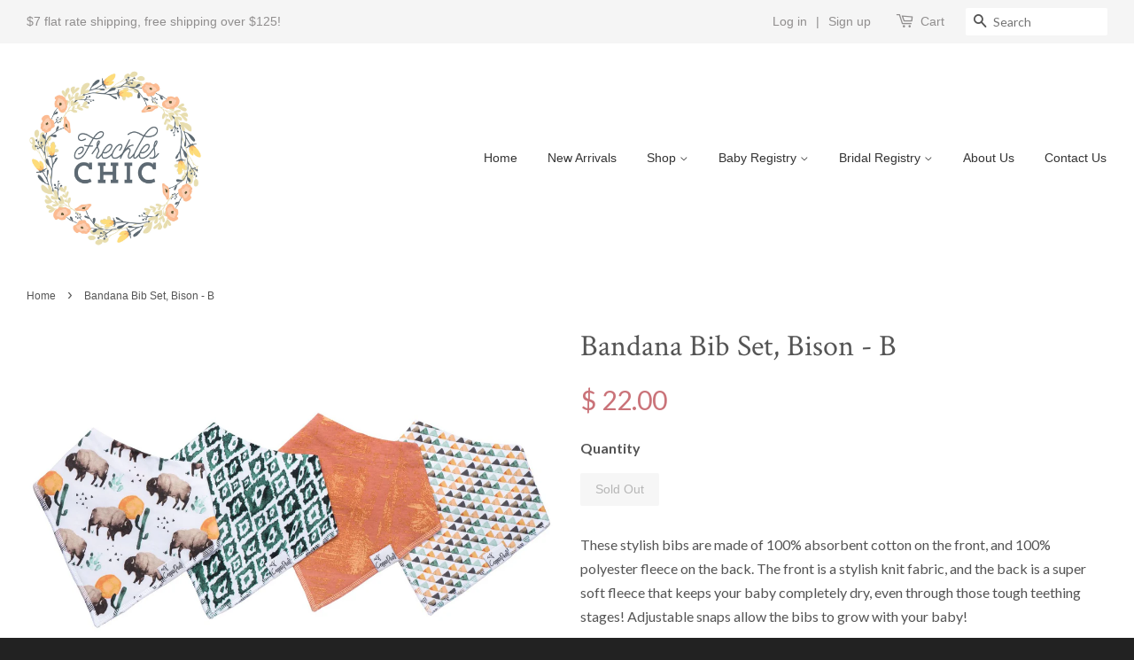

--- FILE ---
content_type: text/html; charset=utf-8
request_url: https://freckleschic.com/products/bandana-bib-set-bison-b
body_size: 14998
content:
<!doctype html>
<!--[if lt IE 7]><html class="no-js lt-ie9 lt-ie8 lt-ie7" lang="en"> <![endif]-->
<!--[if IE 7]><html class="no-js lt-ie9 lt-ie8" lang="en"> <![endif]-->
<!--[if IE 8]><html class="no-js lt-ie9" lang="en"> <![endif]-->
<!--[if IE 9 ]><html class="ie9 no-js"> <![endif]-->
<!--[if (gt IE 9)|!(IE)]><!--> <html class="no-js"> <!--<![endif]-->
<head>

  <!-- Basic page needs ================================================== -->
  <meta charset="utf-8">
  <meta http-equiv="X-UA-Compatible" content="IE=edge,chrome=1">

  
  <link rel="shortcut icon" href="//freckleschic.com/cdn/shop/t/3/assets/favicon.png?v=11800293181058807401629689384" type="image/png" />
  

  <!-- Title and description ================================================== -->
  <title>
  Bandana Bib Set, Bison - B &ndash; Freckles Chic
  </title>

  
  <meta name="description" content="These stylish bibs are made of 100% absorbent cotton on the front, and 100% polyester fleece on the back. The front is a stylish knit fabric, and the back is a super soft fleece that keeps your baby completely dry, even through those tough teething stages! Adjustable snaps allow the bibs to grow with your baby!  Comes ">
  

  <!-- Product meta ================================================== -->
  

  <meta property="og:type" content="product">
  <meta property="og:title" content="Bandana Bib Set, Bison - B">
  
  <meta property="og:image" content="http://freckleschic.com/cdn/shop/products/bisonbib_195b2691-6ff8-4cce-b865-d2d475f28dd8_grande.jpg?v=1656001768">
  <meta property="og:image:secure_url" content="https://freckleschic.com/cdn/shop/products/bisonbib_195b2691-6ff8-4cce-b865-d2d475f28dd8_grande.jpg?v=1656001768">
  
  <meta property="og:price:amount" content="22.00">
  <meta property="og:price:currency" content="USD">


  <meta property="og:description" content="These stylish bibs are made of 100% absorbent cotton on the front, and 100% polyester fleece on the back. The front is a stylish knit fabric, and the back is a super soft fleece that keeps your baby completely dry, even through those tough teething stages! Adjustable snaps allow the bibs to grow with your baby!  Comes ">

  <meta property="og:url" content="https://freckleschic.com/products/bandana-bib-set-bison-b">
  <meta property="og:site_name" content="Freckles Chic">

  

<meta name="twitter:card" content="summary">



  <meta name="twitter:title" content="Bandana Bib Set, Bison - B">
  <meta name="twitter:description" content="These stylish bibs are made of 100% absorbent cotton on the front, and 100% polyester fleece on the back. The front is a stylish knit fabric, and the back is a super soft fleece that keeps your baby completely dry, even through those tough teething stages! Adjustable snaps allow the bibs to grow with your baby! 

Comes as set of 4.">
  <meta name="twitter:image" content="https://freckleschic.com/cdn/shop/products/bisonbib_195b2691-6ff8-4cce-b865-d2d475f28dd8_medium.jpg?v=1656001768">
  <meta name="twitter:image:width" content="240">
  <meta name="twitter:image:height" content="240">



  <!-- Helpers ================================================== -->
  <link rel="canonical" href="https://freckleschic.com/products/bandana-bib-set-bison-b">
  <meta name="viewport" content="width=device-width,initial-scale=1">
  <meta name="theme-color" content="#ca7379">

  <!-- CSS ================================================== -->
  <link href="//freckleschic.com/cdn/shop/t/3/assets/timber.scss.css?v=45472590354298053711719749085" rel="stylesheet" type="text/css" media="all" />
  <link href="//freckleschic.com/cdn/shop/t/3/assets/theme.scss.css?v=142376893771934869381719749085" rel="stylesheet" type="text/css" media="all" />

  
  
  
  <link href="//fonts.googleapis.com/css?family=Lato:400,700" rel="stylesheet" type="text/css" media="all" />


  
    
    
    <link href="//fonts.googleapis.com/css?family=Crimson+Text:400" rel="stylesheet" type="text/css" media="all" />
  



  <!-- Header hook for plugins ================================================== -->
  <script>window.performance && window.performance.mark && window.performance.mark('shopify.content_for_header.start');</script><meta name="google-site-verification" content="tmMS1msye_55XjKvzs4whrhHnGUaiueXUn5gH5sow8w">
<meta name="facebook-domain-verification" content="mje3gng5tkqmjijd7g48r5dy5ingtj">
<meta id="shopify-digital-wallet" name="shopify-digital-wallet" content="/7939379/digital_wallets/dialog">
<meta name="shopify-checkout-api-token" content="b41bedaa17cb0a142bb2d494c2e9c6fa">
<meta id="in-context-paypal-metadata" data-shop-id="7939379" data-venmo-supported="false" data-environment="production" data-locale="en_US" data-paypal-v4="true" data-currency="USD">
<link rel="alternate" type="application/json+oembed" href="https://freckleschic.com/products/bandana-bib-set-bison-b.oembed">
<script async="async" src="/checkouts/internal/preloads.js?locale=en-US"></script>
<link rel="preconnect" href="https://shop.app" crossorigin="anonymous">
<script async="async" src="https://shop.app/checkouts/internal/preloads.js?locale=en-US&shop_id=7939379" crossorigin="anonymous"></script>
<script id="shopify-features" type="application/json">{"accessToken":"b41bedaa17cb0a142bb2d494c2e9c6fa","betas":["rich-media-storefront-analytics"],"domain":"freckleschic.com","predictiveSearch":true,"shopId":7939379,"locale":"en"}</script>
<script>var Shopify = Shopify || {};
Shopify.shop = "freckles-chic.myshopify.com";
Shopify.locale = "en";
Shopify.currency = {"active":"USD","rate":"1.0"};
Shopify.country = "US";
Shopify.theme = {"name":"Minimal","id":40901637,"schema_name":null,"schema_version":null,"theme_store_id":380,"role":"main"};
Shopify.theme.handle = "null";
Shopify.theme.style = {"id":null,"handle":null};
Shopify.cdnHost = "freckleschic.com/cdn";
Shopify.routes = Shopify.routes || {};
Shopify.routes.root = "/";</script>
<script type="module">!function(o){(o.Shopify=o.Shopify||{}).modules=!0}(window);</script>
<script>!function(o){function n(){var o=[];function n(){o.push(Array.prototype.slice.apply(arguments))}return n.q=o,n}var t=o.Shopify=o.Shopify||{};t.loadFeatures=n(),t.autoloadFeatures=n()}(window);</script>
<script>
  window.ShopifyPay = window.ShopifyPay || {};
  window.ShopifyPay.apiHost = "shop.app\/pay";
  window.ShopifyPay.redirectState = null;
</script>
<script id="shop-js-analytics" type="application/json">{"pageType":"product"}</script>
<script defer="defer" async type="module" src="//freckleschic.com/cdn/shopifycloud/shop-js/modules/v2/client.init-shop-cart-sync_BT-GjEfc.en.esm.js"></script>
<script defer="defer" async type="module" src="//freckleschic.com/cdn/shopifycloud/shop-js/modules/v2/chunk.common_D58fp_Oc.esm.js"></script>
<script defer="defer" async type="module" src="//freckleschic.com/cdn/shopifycloud/shop-js/modules/v2/chunk.modal_xMitdFEc.esm.js"></script>
<script type="module">
  await import("//freckleschic.com/cdn/shopifycloud/shop-js/modules/v2/client.init-shop-cart-sync_BT-GjEfc.en.esm.js");
await import("//freckleschic.com/cdn/shopifycloud/shop-js/modules/v2/chunk.common_D58fp_Oc.esm.js");
await import("//freckleschic.com/cdn/shopifycloud/shop-js/modules/v2/chunk.modal_xMitdFEc.esm.js");

  window.Shopify.SignInWithShop?.initShopCartSync?.({"fedCMEnabled":true,"windoidEnabled":true});

</script>
<script>
  window.Shopify = window.Shopify || {};
  if (!window.Shopify.featureAssets) window.Shopify.featureAssets = {};
  window.Shopify.featureAssets['shop-js'] = {"shop-cart-sync":["modules/v2/client.shop-cart-sync_DZOKe7Ll.en.esm.js","modules/v2/chunk.common_D58fp_Oc.esm.js","modules/v2/chunk.modal_xMitdFEc.esm.js"],"init-fed-cm":["modules/v2/client.init-fed-cm_B6oLuCjv.en.esm.js","modules/v2/chunk.common_D58fp_Oc.esm.js","modules/v2/chunk.modal_xMitdFEc.esm.js"],"shop-cash-offers":["modules/v2/client.shop-cash-offers_D2sdYoxE.en.esm.js","modules/v2/chunk.common_D58fp_Oc.esm.js","modules/v2/chunk.modal_xMitdFEc.esm.js"],"shop-login-button":["modules/v2/client.shop-login-button_QeVjl5Y3.en.esm.js","modules/v2/chunk.common_D58fp_Oc.esm.js","modules/v2/chunk.modal_xMitdFEc.esm.js"],"pay-button":["modules/v2/client.pay-button_DXTOsIq6.en.esm.js","modules/v2/chunk.common_D58fp_Oc.esm.js","modules/v2/chunk.modal_xMitdFEc.esm.js"],"shop-button":["modules/v2/client.shop-button_DQZHx9pm.en.esm.js","modules/v2/chunk.common_D58fp_Oc.esm.js","modules/v2/chunk.modal_xMitdFEc.esm.js"],"avatar":["modules/v2/client.avatar_BTnouDA3.en.esm.js"],"init-windoid":["modules/v2/client.init-windoid_CR1B-cfM.en.esm.js","modules/v2/chunk.common_D58fp_Oc.esm.js","modules/v2/chunk.modal_xMitdFEc.esm.js"],"init-shop-for-new-customer-accounts":["modules/v2/client.init-shop-for-new-customer-accounts_C_vY_xzh.en.esm.js","modules/v2/client.shop-login-button_QeVjl5Y3.en.esm.js","modules/v2/chunk.common_D58fp_Oc.esm.js","modules/v2/chunk.modal_xMitdFEc.esm.js"],"init-shop-email-lookup-coordinator":["modules/v2/client.init-shop-email-lookup-coordinator_BI7n9ZSv.en.esm.js","modules/v2/chunk.common_D58fp_Oc.esm.js","modules/v2/chunk.modal_xMitdFEc.esm.js"],"init-shop-cart-sync":["modules/v2/client.init-shop-cart-sync_BT-GjEfc.en.esm.js","modules/v2/chunk.common_D58fp_Oc.esm.js","modules/v2/chunk.modal_xMitdFEc.esm.js"],"shop-toast-manager":["modules/v2/client.shop-toast-manager_DiYdP3xc.en.esm.js","modules/v2/chunk.common_D58fp_Oc.esm.js","modules/v2/chunk.modal_xMitdFEc.esm.js"],"init-customer-accounts":["modules/v2/client.init-customer-accounts_D9ZNqS-Q.en.esm.js","modules/v2/client.shop-login-button_QeVjl5Y3.en.esm.js","modules/v2/chunk.common_D58fp_Oc.esm.js","modules/v2/chunk.modal_xMitdFEc.esm.js"],"init-customer-accounts-sign-up":["modules/v2/client.init-customer-accounts-sign-up_iGw4briv.en.esm.js","modules/v2/client.shop-login-button_QeVjl5Y3.en.esm.js","modules/v2/chunk.common_D58fp_Oc.esm.js","modules/v2/chunk.modal_xMitdFEc.esm.js"],"shop-follow-button":["modules/v2/client.shop-follow-button_CqMgW2wH.en.esm.js","modules/v2/chunk.common_D58fp_Oc.esm.js","modules/v2/chunk.modal_xMitdFEc.esm.js"],"checkout-modal":["modules/v2/client.checkout-modal_xHeaAweL.en.esm.js","modules/v2/chunk.common_D58fp_Oc.esm.js","modules/v2/chunk.modal_xMitdFEc.esm.js"],"shop-login":["modules/v2/client.shop-login_D91U-Q7h.en.esm.js","modules/v2/chunk.common_D58fp_Oc.esm.js","modules/v2/chunk.modal_xMitdFEc.esm.js"],"lead-capture":["modules/v2/client.lead-capture_BJmE1dJe.en.esm.js","modules/v2/chunk.common_D58fp_Oc.esm.js","modules/v2/chunk.modal_xMitdFEc.esm.js"],"payment-terms":["modules/v2/client.payment-terms_Ci9AEqFq.en.esm.js","modules/v2/chunk.common_D58fp_Oc.esm.js","modules/v2/chunk.modal_xMitdFEc.esm.js"]};
</script>
<script>(function() {
  var isLoaded = false;
  function asyncLoad() {
    if (isLoaded) return;
    isLoaded = true;
    var urls = ["https:\/\/sdks.automizely.com\/conversions\/v1\/conversions.js?app_connection_id=20e6e3682f3e4030b07c24b87a9c5ce0\u0026mapped_org_id=40b2b8bd1d1ac772fb7b5cac6bde6c09_v1\u0026shop=freckles-chic.myshopify.com","https:\/\/chimpstatic.com\/mcjs-connected\/js\/users\/3471605210368f044f259f1b4\/9c0ee6799662d81f16e18c46d.js?shop=freckles-chic.myshopify.com"];
    for (var i = 0; i < urls.length; i++) {
      var s = document.createElement('script');
      s.type = 'text/javascript';
      s.async = true;
      s.src = urls[i];
      var x = document.getElementsByTagName('script')[0];
      x.parentNode.insertBefore(s, x);
    }
  };
  if(window.attachEvent) {
    window.attachEvent('onload', asyncLoad);
  } else {
    window.addEventListener('load', asyncLoad, false);
  }
})();</script>
<script id="__st">var __st={"a":7939379,"offset":-21600,"reqid":"fa7cf659-32e1-4077-b9b3-c03e846a9295-1769275293","pageurl":"freckleschic.com\/products\/bandana-bib-set-bison-b","u":"5344d3ac1ef3","p":"product","rtyp":"product","rid":6765185695810};</script>
<script>window.ShopifyPaypalV4VisibilityTracking = true;</script>
<script id="captcha-bootstrap">!function(){'use strict';const t='contact',e='account',n='new_comment',o=[[t,t],['blogs',n],['comments',n],[t,'customer']],c=[[e,'customer_login'],[e,'guest_login'],[e,'recover_customer_password'],[e,'create_customer']],r=t=>t.map((([t,e])=>`form[action*='/${t}']:not([data-nocaptcha='true']) input[name='form_type'][value='${e}']`)).join(','),a=t=>()=>t?[...document.querySelectorAll(t)].map((t=>t.form)):[];function s(){const t=[...o],e=r(t);return a(e)}const i='password',u='form_key',d=['recaptcha-v3-token','g-recaptcha-response','h-captcha-response',i],f=()=>{try{return window.sessionStorage}catch{return}},m='__shopify_v',_=t=>t.elements[u];function p(t,e,n=!1){try{const o=window.sessionStorage,c=JSON.parse(o.getItem(e)),{data:r}=function(t){const{data:e,action:n}=t;return t[m]||n?{data:e,action:n}:{data:t,action:n}}(c);for(const[e,n]of Object.entries(r))t.elements[e]&&(t.elements[e].value=n);n&&o.removeItem(e)}catch(o){console.error('form repopulation failed',{error:o})}}const l='form_type',E='cptcha';function T(t){t.dataset[E]=!0}const w=window,h=w.document,L='Shopify',v='ce_forms',y='captcha';let A=!1;((t,e)=>{const n=(g='f06e6c50-85a8-45c8-87d0-21a2b65856fe',I='https://cdn.shopify.com/shopifycloud/storefront-forms-hcaptcha/ce_storefront_forms_captcha_hcaptcha.v1.5.2.iife.js',D={infoText:'Protected by hCaptcha',privacyText:'Privacy',termsText:'Terms'},(t,e,n)=>{const o=w[L][v],c=o.bindForm;if(c)return c(t,g,e,D).then(n);var r;o.q.push([[t,g,e,D],n]),r=I,A||(h.body.append(Object.assign(h.createElement('script'),{id:'captcha-provider',async:!0,src:r})),A=!0)});var g,I,D;w[L]=w[L]||{},w[L][v]=w[L][v]||{},w[L][v].q=[],w[L][y]=w[L][y]||{},w[L][y].protect=function(t,e){n(t,void 0,e),T(t)},Object.freeze(w[L][y]),function(t,e,n,w,h,L){const[v,y,A,g]=function(t,e,n){const i=e?o:[],u=t?c:[],d=[...i,...u],f=r(d),m=r(i),_=r(d.filter((([t,e])=>n.includes(e))));return[a(f),a(m),a(_),s()]}(w,h,L),I=t=>{const e=t.target;return e instanceof HTMLFormElement?e:e&&e.form},D=t=>v().includes(t);t.addEventListener('submit',(t=>{const e=I(t);if(!e)return;const n=D(e)&&!e.dataset.hcaptchaBound&&!e.dataset.recaptchaBound,o=_(e),c=g().includes(e)&&(!o||!o.value);(n||c)&&t.preventDefault(),c&&!n&&(function(t){try{if(!f())return;!function(t){const e=f();if(!e)return;const n=_(t);if(!n)return;const o=n.value;o&&e.removeItem(o)}(t);const e=Array.from(Array(32),(()=>Math.random().toString(36)[2])).join('');!function(t,e){_(t)||t.append(Object.assign(document.createElement('input'),{type:'hidden',name:u})),t.elements[u].value=e}(t,e),function(t,e){const n=f();if(!n)return;const o=[...t.querySelectorAll(`input[type='${i}']`)].map((({name:t})=>t)),c=[...d,...o],r={};for(const[a,s]of new FormData(t).entries())c.includes(a)||(r[a]=s);n.setItem(e,JSON.stringify({[m]:1,action:t.action,data:r}))}(t,e)}catch(e){console.error('failed to persist form',e)}}(e),e.submit())}));const S=(t,e)=>{t&&!t.dataset[E]&&(n(t,e.some((e=>e===t))),T(t))};for(const o of['focusin','change'])t.addEventListener(o,(t=>{const e=I(t);D(e)&&S(e,y())}));const B=e.get('form_key'),M=e.get(l),P=B&&M;t.addEventListener('DOMContentLoaded',(()=>{const t=y();if(P)for(const e of t)e.elements[l].value===M&&p(e,B);[...new Set([...A(),...v().filter((t=>'true'===t.dataset.shopifyCaptcha))])].forEach((e=>S(e,t)))}))}(h,new URLSearchParams(w.location.search),n,t,e,['guest_login'])})(!0,!0)}();</script>
<script integrity="sha256-4kQ18oKyAcykRKYeNunJcIwy7WH5gtpwJnB7kiuLZ1E=" data-source-attribution="shopify.loadfeatures" defer="defer" src="//freckleschic.com/cdn/shopifycloud/storefront/assets/storefront/load_feature-a0a9edcb.js" crossorigin="anonymous"></script>
<script crossorigin="anonymous" defer="defer" src="//freckleschic.com/cdn/shopifycloud/storefront/assets/shopify_pay/storefront-65b4c6d7.js?v=20250812"></script>
<script data-source-attribution="shopify.dynamic_checkout.dynamic.init">var Shopify=Shopify||{};Shopify.PaymentButton=Shopify.PaymentButton||{isStorefrontPortableWallets:!0,init:function(){window.Shopify.PaymentButton.init=function(){};var t=document.createElement("script");t.src="https://freckleschic.com/cdn/shopifycloud/portable-wallets/latest/portable-wallets.en.js",t.type="module",document.head.appendChild(t)}};
</script>
<script data-source-attribution="shopify.dynamic_checkout.buyer_consent">
  function portableWalletsHideBuyerConsent(e){var t=document.getElementById("shopify-buyer-consent"),n=document.getElementById("shopify-subscription-policy-button");t&&n&&(t.classList.add("hidden"),t.setAttribute("aria-hidden","true"),n.removeEventListener("click",e))}function portableWalletsShowBuyerConsent(e){var t=document.getElementById("shopify-buyer-consent"),n=document.getElementById("shopify-subscription-policy-button");t&&n&&(t.classList.remove("hidden"),t.removeAttribute("aria-hidden"),n.addEventListener("click",e))}window.Shopify?.PaymentButton&&(window.Shopify.PaymentButton.hideBuyerConsent=portableWalletsHideBuyerConsent,window.Shopify.PaymentButton.showBuyerConsent=portableWalletsShowBuyerConsent);
</script>
<script data-source-attribution="shopify.dynamic_checkout.cart.bootstrap">document.addEventListener("DOMContentLoaded",(function(){function t(){return document.querySelector("shopify-accelerated-checkout-cart, shopify-accelerated-checkout")}if(t())Shopify.PaymentButton.init();else{new MutationObserver((function(e,n){t()&&(Shopify.PaymentButton.init(),n.disconnect())})).observe(document.body,{childList:!0,subtree:!0})}}));
</script>
<link id="shopify-accelerated-checkout-styles" rel="stylesheet" media="screen" href="https://freckleschic.com/cdn/shopifycloud/portable-wallets/latest/accelerated-checkout-backwards-compat.css" crossorigin="anonymous">
<style id="shopify-accelerated-checkout-cart">
        #shopify-buyer-consent {
  margin-top: 1em;
  display: inline-block;
  width: 100%;
}

#shopify-buyer-consent.hidden {
  display: none;
}

#shopify-subscription-policy-button {
  background: none;
  border: none;
  padding: 0;
  text-decoration: underline;
  font-size: inherit;
  cursor: pointer;
}

#shopify-subscription-policy-button::before {
  box-shadow: none;
}

      </style>

<script>window.performance && window.performance.mark && window.performance.mark('shopify.content_for_header.end');</script>

  

<!--[if lt IE 9]>
<script src="//cdnjs.cloudflare.com/ajax/libs/html5shiv/3.7.2/html5shiv.min.js" type="text/javascript"></script>
<script src="//freckleschic.com/cdn/shop/t/3/assets/respond.min.js?v=52248677837542619231441222207" type="text/javascript"></script>
<link href="//freckleschic.com/cdn/shop/t/3/assets/respond-proxy.html" id="respond-proxy" rel="respond-proxy" />
<link href="//freckleschic.com/search?q=65e5ab31bb713869a0cd5c68937dd52c" id="respond-redirect" rel="respond-redirect" />
<script src="//freckleschic.com/search?q=65e5ab31bb713869a0cd5c68937dd52c" type="text/javascript"></script>
<![endif]-->



  <script src="//ajax.googleapis.com/ajax/libs/jquery/1.11.0/jquery.min.js" type="text/javascript"></script>
  <script src="//freckleschic.com/cdn/shop/t/3/assets/modernizr.min.js?v=26620055551102246001441222207" type="text/javascript"></script>

  
  

<link href="https://monorail-edge.shopifysvc.com" rel="dns-prefetch">
<script>(function(){if ("sendBeacon" in navigator && "performance" in window) {try {var session_token_from_headers = performance.getEntriesByType('navigation')[0].serverTiming.find(x => x.name == '_s').description;} catch {var session_token_from_headers = undefined;}var session_cookie_matches = document.cookie.match(/_shopify_s=([^;]*)/);var session_token_from_cookie = session_cookie_matches && session_cookie_matches.length === 2 ? session_cookie_matches[1] : "";var session_token = session_token_from_headers || session_token_from_cookie || "";function handle_abandonment_event(e) {var entries = performance.getEntries().filter(function(entry) {return /monorail-edge.shopifysvc.com/.test(entry.name);});if (!window.abandonment_tracked && entries.length === 0) {window.abandonment_tracked = true;var currentMs = Date.now();var navigation_start = performance.timing.navigationStart;var payload = {shop_id: 7939379,url: window.location.href,navigation_start,duration: currentMs - navigation_start,session_token,page_type: "product"};window.navigator.sendBeacon("https://monorail-edge.shopifysvc.com/v1/produce", JSON.stringify({schema_id: "online_store_buyer_site_abandonment/1.1",payload: payload,metadata: {event_created_at_ms: currentMs,event_sent_at_ms: currentMs}}));}}window.addEventListener('pagehide', handle_abandonment_event);}}());</script>
<script id="web-pixels-manager-setup">(function e(e,d,r,n,o){if(void 0===o&&(o={}),!Boolean(null===(a=null===(i=window.Shopify)||void 0===i?void 0:i.analytics)||void 0===a?void 0:a.replayQueue)){var i,a;window.Shopify=window.Shopify||{};var t=window.Shopify;t.analytics=t.analytics||{};var s=t.analytics;s.replayQueue=[],s.publish=function(e,d,r){return s.replayQueue.push([e,d,r]),!0};try{self.performance.mark("wpm:start")}catch(e){}var l=function(){var e={modern:/Edge?\/(1{2}[4-9]|1[2-9]\d|[2-9]\d{2}|\d{4,})\.\d+(\.\d+|)|Firefox\/(1{2}[4-9]|1[2-9]\d|[2-9]\d{2}|\d{4,})\.\d+(\.\d+|)|Chrom(ium|e)\/(9{2}|\d{3,})\.\d+(\.\d+|)|(Maci|X1{2}).+ Version\/(15\.\d+|(1[6-9]|[2-9]\d|\d{3,})\.\d+)([,.]\d+|)( \(\w+\)|)( Mobile\/\w+|) Safari\/|Chrome.+OPR\/(9{2}|\d{3,})\.\d+\.\d+|(CPU[ +]OS|iPhone[ +]OS|CPU[ +]iPhone|CPU IPhone OS|CPU iPad OS)[ +]+(15[._]\d+|(1[6-9]|[2-9]\d|\d{3,})[._]\d+)([._]\d+|)|Android:?[ /-](13[3-9]|1[4-9]\d|[2-9]\d{2}|\d{4,})(\.\d+|)(\.\d+|)|Android.+Firefox\/(13[5-9]|1[4-9]\d|[2-9]\d{2}|\d{4,})\.\d+(\.\d+|)|Android.+Chrom(ium|e)\/(13[3-9]|1[4-9]\d|[2-9]\d{2}|\d{4,})\.\d+(\.\d+|)|SamsungBrowser\/([2-9]\d|\d{3,})\.\d+/,legacy:/Edge?\/(1[6-9]|[2-9]\d|\d{3,})\.\d+(\.\d+|)|Firefox\/(5[4-9]|[6-9]\d|\d{3,})\.\d+(\.\d+|)|Chrom(ium|e)\/(5[1-9]|[6-9]\d|\d{3,})\.\d+(\.\d+|)([\d.]+$|.*Safari\/(?![\d.]+ Edge\/[\d.]+$))|(Maci|X1{2}).+ Version\/(10\.\d+|(1[1-9]|[2-9]\d|\d{3,})\.\d+)([,.]\d+|)( \(\w+\)|)( Mobile\/\w+|) Safari\/|Chrome.+OPR\/(3[89]|[4-9]\d|\d{3,})\.\d+\.\d+|(CPU[ +]OS|iPhone[ +]OS|CPU[ +]iPhone|CPU IPhone OS|CPU iPad OS)[ +]+(10[._]\d+|(1[1-9]|[2-9]\d|\d{3,})[._]\d+)([._]\d+|)|Android:?[ /-](13[3-9]|1[4-9]\d|[2-9]\d{2}|\d{4,})(\.\d+|)(\.\d+|)|Mobile Safari.+OPR\/([89]\d|\d{3,})\.\d+\.\d+|Android.+Firefox\/(13[5-9]|1[4-9]\d|[2-9]\d{2}|\d{4,})\.\d+(\.\d+|)|Android.+Chrom(ium|e)\/(13[3-9]|1[4-9]\d|[2-9]\d{2}|\d{4,})\.\d+(\.\d+|)|Android.+(UC? ?Browser|UCWEB|U3)[ /]?(15\.([5-9]|\d{2,})|(1[6-9]|[2-9]\d|\d{3,})\.\d+)\.\d+|SamsungBrowser\/(5\.\d+|([6-9]|\d{2,})\.\d+)|Android.+MQ{2}Browser\/(14(\.(9|\d{2,})|)|(1[5-9]|[2-9]\d|\d{3,})(\.\d+|))(\.\d+|)|K[Aa][Ii]OS\/(3\.\d+|([4-9]|\d{2,})\.\d+)(\.\d+|)/},d=e.modern,r=e.legacy,n=navigator.userAgent;return n.match(d)?"modern":n.match(r)?"legacy":"unknown"}(),u="modern"===l?"modern":"legacy",c=(null!=n?n:{modern:"",legacy:""})[u],f=function(e){return[e.baseUrl,"/wpm","/b",e.hashVersion,"modern"===e.buildTarget?"m":"l",".js"].join("")}({baseUrl:d,hashVersion:r,buildTarget:u}),m=function(e){var d=e.version,r=e.bundleTarget,n=e.surface,o=e.pageUrl,i=e.monorailEndpoint;return{emit:function(e){var a=e.status,t=e.errorMsg,s=(new Date).getTime(),l=JSON.stringify({metadata:{event_sent_at_ms:s},events:[{schema_id:"web_pixels_manager_load/3.1",payload:{version:d,bundle_target:r,page_url:o,status:a,surface:n,error_msg:t},metadata:{event_created_at_ms:s}}]});if(!i)return console&&console.warn&&console.warn("[Web Pixels Manager] No Monorail endpoint provided, skipping logging."),!1;try{return self.navigator.sendBeacon.bind(self.navigator)(i,l)}catch(e){}var u=new XMLHttpRequest;try{return u.open("POST",i,!0),u.setRequestHeader("Content-Type","text/plain"),u.send(l),!0}catch(e){return console&&console.warn&&console.warn("[Web Pixels Manager] Got an unhandled error while logging to Monorail."),!1}}}}({version:r,bundleTarget:l,surface:e.surface,pageUrl:self.location.href,monorailEndpoint:e.monorailEndpoint});try{o.browserTarget=l,function(e){var d=e.src,r=e.async,n=void 0===r||r,o=e.onload,i=e.onerror,a=e.sri,t=e.scriptDataAttributes,s=void 0===t?{}:t,l=document.createElement("script"),u=document.querySelector("head"),c=document.querySelector("body");if(l.async=n,l.src=d,a&&(l.integrity=a,l.crossOrigin="anonymous"),s)for(var f in s)if(Object.prototype.hasOwnProperty.call(s,f))try{l.dataset[f]=s[f]}catch(e){}if(o&&l.addEventListener("load",o),i&&l.addEventListener("error",i),u)u.appendChild(l);else{if(!c)throw new Error("Did not find a head or body element to append the script");c.appendChild(l)}}({src:f,async:!0,onload:function(){if(!function(){var e,d;return Boolean(null===(d=null===(e=window.Shopify)||void 0===e?void 0:e.analytics)||void 0===d?void 0:d.initialized)}()){var d=window.webPixelsManager.init(e)||void 0;if(d){var r=window.Shopify.analytics;r.replayQueue.forEach((function(e){var r=e[0],n=e[1],o=e[2];d.publishCustomEvent(r,n,o)})),r.replayQueue=[],r.publish=d.publishCustomEvent,r.visitor=d.visitor,r.initialized=!0}}},onerror:function(){return m.emit({status:"failed",errorMsg:"".concat(f," has failed to load")})},sri:function(e){var d=/^sha384-[A-Za-z0-9+/=]+$/;return"string"==typeof e&&d.test(e)}(c)?c:"",scriptDataAttributes:o}),m.emit({status:"loading"})}catch(e){m.emit({status:"failed",errorMsg:(null==e?void 0:e.message)||"Unknown error"})}}})({shopId: 7939379,storefrontBaseUrl: "https://freckleschic.com",extensionsBaseUrl: "https://extensions.shopifycdn.com/cdn/shopifycloud/web-pixels-manager",monorailEndpoint: "https://monorail-edge.shopifysvc.com/unstable/produce_batch",surface: "storefront-renderer",enabledBetaFlags: ["2dca8a86"],webPixelsConfigList: [{"id":"766902338","configuration":"{\"hashed_organization_id\":\"40b2b8bd1d1ac772fb7b5cac6bde6c09_v1\",\"app_key\":\"freckles-chic\",\"allow_collect_personal_data\":\"true\"}","eventPayloadVersion":"v1","runtimeContext":"STRICT","scriptVersion":"6f6660f15c595d517f203f6e1abcb171","type":"APP","apiClientId":2814809,"privacyPurposes":["ANALYTICS","MARKETING","SALE_OF_DATA"],"dataSharingAdjustments":{"protectedCustomerApprovalScopes":["read_customer_address","read_customer_email","read_customer_name","read_customer_personal_data","read_customer_phone"]}},{"id":"495222850","configuration":"{\"config\":\"{\\\"pixel_id\\\":\\\"AW-656391666\\\",\\\"target_country\\\":\\\"US\\\",\\\"gtag_events\\\":[{\\\"type\\\":\\\"page_view\\\",\\\"action_label\\\":\\\"AW-656391666\\\/O9UpCNnkjssBEPL7_rgC\\\"},{\\\"type\\\":\\\"purchase\\\",\\\"action_label\\\":\\\"AW-656391666\\\/90HYCNzkjssBEPL7_rgC\\\"},{\\\"type\\\":\\\"view_item\\\",\\\"action_label\\\":\\\"AW-656391666\\\/ZSt3CN_kjssBEPL7_rgC\\\"},{\\\"type\\\":\\\"add_to_cart\\\",\\\"action_label\\\":\\\"AW-656391666\\\/-AkFCOLkjssBEPL7_rgC\\\"},{\\\"type\\\":\\\"begin_checkout\\\",\\\"action_label\\\":\\\"AW-656391666\\\/AAgsCOXkjssBEPL7_rgC\\\"},{\\\"type\\\":\\\"search\\\",\\\"action_label\\\":\\\"AW-656391666\\\/1cNpCOjkjssBEPL7_rgC\\\"},{\\\"type\\\":\\\"add_payment_info\\\",\\\"action_label\\\":\\\"AW-656391666\\\/A-oYCOvkjssBEPL7_rgC\\\"}],\\\"enable_monitoring_mode\\\":false}\"}","eventPayloadVersion":"v1","runtimeContext":"OPEN","scriptVersion":"b2a88bafab3e21179ed38636efcd8a93","type":"APP","apiClientId":1780363,"privacyPurposes":[],"dataSharingAdjustments":{"protectedCustomerApprovalScopes":["read_customer_address","read_customer_email","read_customer_name","read_customer_personal_data","read_customer_phone"]}},{"id":"shopify-app-pixel","configuration":"{}","eventPayloadVersion":"v1","runtimeContext":"STRICT","scriptVersion":"0450","apiClientId":"shopify-pixel","type":"APP","privacyPurposes":["ANALYTICS","MARKETING"]},{"id":"shopify-custom-pixel","eventPayloadVersion":"v1","runtimeContext":"LAX","scriptVersion":"0450","apiClientId":"shopify-pixel","type":"CUSTOM","privacyPurposes":["ANALYTICS","MARKETING"]}],isMerchantRequest: false,initData: {"shop":{"name":"Freckles Chic","paymentSettings":{"currencyCode":"USD"},"myshopifyDomain":"freckles-chic.myshopify.com","countryCode":"US","storefrontUrl":"https:\/\/freckleschic.com"},"customer":null,"cart":null,"checkout":null,"productVariants":[{"price":{"amount":22.0,"currencyCode":"USD"},"product":{"title":"Bandana Bib Set, Bison - B","vendor":"Copper Pearl","id":"6765185695810","untranslatedTitle":"Bandana Bib Set, Bison - B","url":"\/products\/bandana-bib-set-bison-b","type":"Baby Registry"},"id":"39822971404354","image":{"src":"\/\/freckleschic.com\/cdn\/shop\/products\/bisonbib_195b2691-6ff8-4cce-b865-d2d475f28dd8.jpg?v=1656001768"},"sku":"","title":"Default Title","untranslatedTitle":"Default Title"}],"purchasingCompany":null},},"https://freckleschic.com/cdn","fcfee988w5aeb613cpc8e4bc33m6693e112",{"modern":"","legacy":""},{"shopId":"7939379","storefrontBaseUrl":"https:\/\/freckleschic.com","extensionBaseUrl":"https:\/\/extensions.shopifycdn.com\/cdn\/shopifycloud\/web-pixels-manager","surface":"storefront-renderer","enabledBetaFlags":"[\"2dca8a86\"]","isMerchantRequest":"false","hashVersion":"fcfee988w5aeb613cpc8e4bc33m6693e112","publish":"custom","events":"[[\"page_viewed\",{}],[\"product_viewed\",{\"productVariant\":{\"price\":{\"amount\":22.0,\"currencyCode\":\"USD\"},\"product\":{\"title\":\"Bandana Bib Set, Bison - B\",\"vendor\":\"Copper Pearl\",\"id\":\"6765185695810\",\"untranslatedTitle\":\"Bandana Bib Set, Bison - B\",\"url\":\"\/products\/bandana-bib-set-bison-b\",\"type\":\"Baby Registry\"},\"id\":\"39822971404354\",\"image\":{\"src\":\"\/\/freckleschic.com\/cdn\/shop\/products\/bisonbib_195b2691-6ff8-4cce-b865-d2d475f28dd8.jpg?v=1656001768\"},\"sku\":\"\",\"title\":\"Default Title\",\"untranslatedTitle\":\"Default Title\"}}]]"});</script><script>
  window.ShopifyAnalytics = window.ShopifyAnalytics || {};
  window.ShopifyAnalytics.meta = window.ShopifyAnalytics.meta || {};
  window.ShopifyAnalytics.meta.currency = 'USD';
  var meta = {"product":{"id":6765185695810,"gid":"gid:\/\/shopify\/Product\/6765185695810","vendor":"Copper Pearl","type":"Baby Registry","handle":"bandana-bib-set-bison-b","variants":[{"id":39822971404354,"price":2200,"name":"Bandana Bib Set, Bison - B","public_title":null,"sku":""}],"remote":false},"page":{"pageType":"product","resourceType":"product","resourceId":6765185695810,"requestId":"fa7cf659-32e1-4077-b9b3-c03e846a9295-1769275293"}};
  for (var attr in meta) {
    window.ShopifyAnalytics.meta[attr] = meta[attr];
  }
</script>
<script class="analytics">
  (function () {
    var customDocumentWrite = function(content) {
      var jquery = null;

      if (window.jQuery) {
        jquery = window.jQuery;
      } else if (window.Checkout && window.Checkout.$) {
        jquery = window.Checkout.$;
      }

      if (jquery) {
        jquery('body').append(content);
      }
    };

    var hasLoggedConversion = function(token) {
      if (token) {
        return document.cookie.indexOf('loggedConversion=' + token) !== -1;
      }
      return false;
    }

    var setCookieIfConversion = function(token) {
      if (token) {
        var twoMonthsFromNow = new Date(Date.now());
        twoMonthsFromNow.setMonth(twoMonthsFromNow.getMonth() + 2);

        document.cookie = 'loggedConversion=' + token + '; expires=' + twoMonthsFromNow;
      }
    }

    var trekkie = window.ShopifyAnalytics.lib = window.trekkie = window.trekkie || [];
    if (trekkie.integrations) {
      return;
    }
    trekkie.methods = [
      'identify',
      'page',
      'ready',
      'track',
      'trackForm',
      'trackLink'
    ];
    trekkie.factory = function(method) {
      return function() {
        var args = Array.prototype.slice.call(arguments);
        args.unshift(method);
        trekkie.push(args);
        return trekkie;
      };
    };
    for (var i = 0; i < trekkie.methods.length; i++) {
      var key = trekkie.methods[i];
      trekkie[key] = trekkie.factory(key);
    }
    trekkie.load = function(config) {
      trekkie.config = config || {};
      trekkie.config.initialDocumentCookie = document.cookie;
      var first = document.getElementsByTagName('script')[0];
      var script = document.createElement('script');
      script.type = 'text/javascript';
      script.onerror = function(e) {
        var scriptFallback = document.createElement('script');
        scriptFallback.type = 'text/javascript';
        scriptFallback.onerror = function(error) {
                var Monorail = {
      produce: function produce(monorailDomain, schemaId, payload) {
        var currentMs = new Date().getTime();
        var event = {
          schema_id: schemaId,
          payload: payload,
          metadata: {
            event_created_at_ms: currentMs,
            event_sent_at_ms: currentMs
          }
        };
        return Monorail.sendRequest("https://" + monorailDomain + "/v1/produce", JSON.stringify(event));
      },
      sendRequest: function sendRequest(endpointUrl, payload) {
        // Try the sendBeacon API
        if (window && window.navigator && typeof window.navigator.sendBeacon === 'function' && typeof window.Blob === 'function' && !Monorail.isIos12()) {
          var blobData = new window.Blob([payload], {
            type: 'text/plain'
          });

          if (window.navigator.sendBeacon(endpointUrl, blobData)) {
            return true;
          } // sendBeacon was not successful

        } // XHR beacon

        var xhr = new XMLHttpRequest();

        try {
          xhr.open('POST', endpointUrl);
          xhr.setRequestHeader('Content-Type', 'text/plain');
          xhr.send(payload);
        } catch (e) {
          console.log(e);
        }

        return false;
      },
      isIos12: function isIos12() {
        return window.navigator.userAgent.lastIndexOf('iPhone; CPU iPhone OS 12_') !== -1 || window.navigator.userAgent.lastIndexOf('iPad; CPU OS 12_') !== -1;
      }
    };
    Monorail.produce('monorail-edge.shopifysvc.com',
      'trekkie_storefront_load_errors/1.1',
      {shop_id: 7939379,
      theme_id: 40901637,
      app_name: "storefront",
      context_url: window.location.href,
      source_url: "//freckleschic.com/cdn/s/trekkie.storefront.8d95595f799fbf7e1d32231b9a28fd43b70c67d3.min.js"});

        };
        scriptFallback.async = true;
        scriptFallback.src = '//freckleschic.com/cdn/s/trekkie.storefront.8d95595f799fbf7e1d32231b9a28fd43b70c67d3.min.js';
        first.parentNode.insertBefore(scriptFallback, first);
      };
      script.async = true;
      script.src = '//freckleschic.com/cdn/s/trekkie.storefront.8d95595f799fbf7e1d32231b9a28fd43b70c67d3.min.js';
      first.parentNode.insertBefore(script, first);
    };
    trekkie.load(
      {"Trekkie":{"appName":"storefront","development":false,"defaultAttributes":{"shopId":7939379,"isMerchantRequest":null,"themeId":40901637,"themeCityHash":"8607988156190151522","contentLanguage":"en","currency":"USD","eventMetadataId":"2251c288-45b9-42ab-9fba-3cea2bba9abf"},"isServerSideCookieWritingEnabled":true,"monorailRegion":"shop_domain","enabledBetaFlags":["65f19447"]},"Session Attribution":{},"S2S":{"facebookCapiEnabled":false,"source":"trekkie-storefront-renderer","apiClientId":580111}}
    );

    var loaded = false;
    trekkie.ready(function() {
      if (loaded) return;
      loaded = true;

      window.ShopifyAnalytics.lib = window.trekkie;

      var originalDocumentWrite = document.write;
      document.write = customDocumentWrite;
      try { window.ShopifyAnalytics.merchantGoogleAnalytics.call(this); } catch(error) {};
      document.write = originalDocumentWrite;

      window.ShopifyAnalytics.lib.page(null,{"pageType":"product","resourceType":"product","resourceId":6765185695810,"requestId":"fa7cf659-32e1-4077-b9b3-c03e846a9295-1769275293","shopifyEmitted":true});

      var match = window.location.pathname.match(/checkouts\/(.+)\/(thank_you|post_purchase)/)
      var token = match? match[1]: undefined;
      if (!hasLoggedConversion(token)) {
        setCookieIfConversion(token);
        window.ShopifyAnalytics.lib.track("Viewed Product",{"currency":"USD","variantId":39822971404354,"productId":6765185695810,"productGid":"gid:\/\/shopify\/Product\/6765185695810","name":"Bandana Bib Set, Bison - B","price":"22.00","sku":"","brand":"Copper Pearl","variant":null,"category":"Baby Registry","nonInteraction":true,"remote":false},undefined,undefined,{"shopifyEmitted":true});
      window.ShopifyAnalytics.lib.track("monorail:\/\/trekkie_storefront_viewed_product\/1.1",{"currency":"USD","variantId":39822971404354,"productId":6765185695810,"productGid":"gid:\/\/shopify\/Product\/6765185695810","name":"Bandana Bib Set, Bison - B","price":"22.00","sku":"","brand":"Copper Pearl","variant":null,"category":"Baby Registry","nonInteraction":true,"remote":false,"referer":"https:\/\/freckleschic.com\/products\/bandana-bib-set-bison-b"});
      }
    });


        var eventsListenerScript = document.createElement('script');
        eventsListenerScript.async = true;
        eventsListenerScript.src = "//freckleschic.com/cdn/shopifycloud/storefront/assets/shop_events_listener-3da45d37.js";
        document.getElementsByTagName('head')[0].appendChild(eventsListenerScript);

})();</script>
<script
  defer
  src="https://freckleschic.com/cdn/shopifycloud/perf-kit/shopify-perf-kit-3.0.4.min.js"
  data-application="storefront-renderer"
  data-shop-id="7939379"
  data-render-region="gcp-us-east1"
  data-page-type="product"
  data-theme-instance-id="40901637"
  data-theme-name=""
  data-theme-version=""
  data-monorail-region="shop_domain"
  data-resource-timing-sampling-rate="10"
  data-shs="true"
  data-shs-beacon="true"
  data-shs-export-with-fetch="true"
  data-shs-logs-sample-rate="1"
  data-shs-beacon-endpoint="https://freckleschic.com/api/collect"
></script>
</head>

<body id="bandana-bib-set-bison-b" class="template-product" >

  <div class="header-bar">
  <div class="wrapper medium-down--hide">
    <div class="post-large--display-table">

      <div class="header-bar__left post-large--display-table-cell">

        

        

        
          <div class="header-bar__module header-bar__message">
            $7 flat rate shipping, free shipping over $125!
          </div>
        

      </div>

      <div class="header-bar__right post-large--display-table-cell">

        
          <ul class="header-bar__module header-bar__module--list">
            
              <li>
                <a href="/account/login" id="customer_login_link">Log in</a>
              </li>
            <li>|</li>
            <li>
              <a href="/account/register" id="customer_register_link">Sign up</a>
            </li>
            
          </ul>
        

        <div class="header-bar__module">
          <span class="header-bar__sep" aria-hidden="true"></span>
          <a href="/cart" class="cart-page-link">
            <span class="icon icon-cart header-bar__cart-icon" aria-hidden="true"></span>
          </a>
        </div>

        <div class="header-bar__module">
          <a href="/cart" class="cart-page-link">
            Cart
            <span class="cart-count header-bar__cart-count hidden-count">0</span>
          </a>
        </div>

        
          <div class="header-bar__module header-bar__search">
            


  <form action="/search" method="get" class="header-bar__search-form clearfix" role="search">
    
    <button type="submit" class="btn icon-fallback-text header-bar__search-submit">
      <span class="icon icon-search" aria-hidden="true"></span>
      <span class="fallback-text">Search</span>
    </button>
    <input type="search" name="q" value="" aria-label="Search" class="header-bar__search-input" placeholder="Search">
  </form>


          </div>
        

      </div>
    </div>
  </div>
  <div class="wrapper post-large--hide">
    <button type="button" class="mobile-nav-trigger" id="MobileNavTrigger">
      <span class="icon icon-hamburger" aria-hidden="true"></span>
      Menu
    </button>
    <a href="/cart" class="cart-page-link mobile-cart-page-link">
      <span class="icon icon-cart header-bar__cart-icon" aria-hidden="true"></span>
      Cart <span class="cart-count hidden-count">0</span>
    </a>
  </div>
  <ul id="MobileNav" class="mobile-nav post-large--hide">
  
  
  
  <li class="mobile-nav__link" aria-haspopup="true">
    
      <a href="/" class="mobile-nav">
        Home
      </a>
    
  </li>
  
  
  <li class="mobile-nav__link" aria-haspopup="true">
    
      <a href="/collections/new-arrivals" class="mobile-nav">
        New Arrivals
      </a>
    
  </li>
  
  
  <li class="mobile-nav__link" aria-haspopup="true">
    
      <a href="/collections" class="mobile-nav__sublist-trigger">
        Shop
        <span class="icon-fallback-text mobile-nav__sublist-expand">
  <span class="icon icon-plus" aria-hidden="true"></span>
  <span class="fallback-text">+</span>
</span>
<span class="icon-fallback-text mobile-nav__sublist-contract">
  <span class="icon icon-minus" aria-hidden="true"></span>
  <span class="fallback-text">-</span>
</span>
      </a>
      <ul class="mobile-nav__sublist">  
        
          <li class="mobile-nav__sublist-link">
            <a href="/collections/apparel">Apparel</a>
          </li>
        
          <li class="mobile-nav__sublist-link">
            <a href="/collections/dresses">Dresses </a>
          </li>
        
          <li class="mobile-nav__sublist-link">
            <a href="/collections/bottoms">Bottoms </a>
          </li>
        
          <li class="mobile-nav__sublist-link">
            <a href="/collections/tops">Tops</a>
          </li>
        
          <li class="mobile-nav__sublist-link">
            <a href="/collections/accessories">Accessories</a>
          </li>
        
          <li class="mobile-nav__sublist-link">
            <a href="/collections/jewelry-1">Jewelry</a>
          </li>
        
          <li class="mobile-nav__sublist-link">
            <a href="/collections/baby">Baby</a>
          </li>
        
          <li class="mobile-nav__sublist-link">
            <a href="/collections/baby-apparel">Baby Apparel</a>
          </li>
        
          <li class="mobile-nav__sublist-link">
            <a href="/collections/kickee-pants-1">Kickee Pants</a>
          </li>
        
          <li class="mobile-nav__sublist-link">
            <a href="/collections/for-your-home">For Your Home</a>
          </li>
        
          <li class="mobile-nav__sublist-link">
            <a href="/collections/sale">Sale</a>
          </li>
        
          <li class="mobile-nav__sublist-link">
            <a href="/products/gift-card-1">Gift Card</a>
          </li>
        
      </ul>
    
  </li>
  
  
  <li class="mobile-nav__link" aria-haspopup="true">
    
      <a href="/collections" class="mobile-nav__sublist-trigger">
        Baby Registry
        <span class="icon-fallback-text mobile-nav__sublist-expand">
  <span class="icon icon-plus" aria-hidden="true"></span>
  <span class="fallback-text">+</span>
</span>
<span class="icon-fallback-text mobile-nav__sublist-contract">
  <span class="icon icon-minus" aria-hidden="true"></span>
  <span class="fallback-text">-</span>
</span>
      </a>
      <ul class="mobile-nav__sublist">  
        
          <li class="mobile-nav__sublist-link">
            <a href="/collections/baby-girl-sullivant">Baby Girl Sullivant</a>
          </li>
        
          <li class="mobile-nav__sublist-link">
            <a href="/collections/baby-boy-wisener">Baby Boy Wisener</a>
          </li>
        
          <li class="mobile-nav__sublist-link">
            <a href="/collections/baby-girl-dearmore">Baby Girl Dearmore</a>
          </li>
        
      </ul>
    
  </li>
  
  
  <li class="mobile-nav__link" aria-haspopup="true">
    
      <a href="/collections" class="mobile-nav__sublist-trigger">
        Bridal Registry
        <span class="icon-fallback-text mobile-nav__sublist-expand">
  <span class="icon icon-plus" aria-hidden="true"></span>
  <span class="fallback-text">+</span>
</span>
<span class="icon-fallback-text mobile-nav__sublist-contract">
  <span class="icon icon-minus" aria-hidden="true"></span>
  <span class="fallback-text">-</span>
</span>
      </a>
      <ul class="mobile-nav__sublist">  
        
          <li class="mobile-nav__sublist-link">
            <a href="/collections/belk-jones">Belk/Jones</a>
          </li>
        
          <li class="mobile-nav__sublist-link">
            <a href="/collections/fowler-wehmeyer">Fowler/Wehmeyer</a>
          </li>
        
          <li class="mobile-nav__sublist-link">
            <a href="/collections/barrow-jordan">Barrow/Jordan</a>
          </li>
        
          <li class="mobile-nav__sublist-link">
            <a href="/collections/dewey-jones">Dewey/Jones</a>
          </li>
        
          <li class="mobile-nav__sublist-link">
            <a href="/collections/huskey-dibble">Huskey/Dibble</a>
          </li>
        
          <li class="mobile-nav__sublist-link">
            <a href="/collections/hasselwander-rebsamen">Hasselwander/Rebsamen</a>
          </li>
        
      </ul>
    
  </li>
  
  
  <li class="mobile-nav__link" aria-haspopup="true">
    
      <a href="/pages/about-us" class="mobile-nav">
        About Us
      </a>
    
  </li>
  
  
  <li class="mobile-nav__link" aria-haspopup="true">
    
      <a href="/pages/contact-us" class="mobile-nav">
        Contact Us
      </a>
    
  </li>
  

  
    
      <li class="mobile-nav__link">
        <a href="/account/login" id="customer_login_link">Log in</a>
      </li>
      
        <li class="mobile-nav__link">
          <a href="/account/register" id="customer_register_link">Create account</a>
        </li>
      
    
  
  
  <li class="mobile-nav__link">
    
      <div class="header-bar__module header-bar__search">
        


  <form action="/search" method="get" class="header-bar__search-form clearfix" role="search">
    
    <button type="submit" class="btn icon-fallback-text header-bar__search-submit">
      <span class="icon icon-search" aria-hidden="true"></span>
      <span class="fallback-text">Search</span>
    </button>
    <input type="search" name="q" value="" aria-label="Search" class="header-bar__search-input" placeholder="Search">
  </form>


      </div>
    
  </li>
  
</ul>

</div>


  <header class="site-header" role="banner">
    <div class="wrapper">
      
      
      
      <div class="grid--full post-large--display-table">
        <div class="grid__item post-large--one-third post-large--display-table-cell">
          
            <div class="h1 site-header__logo post-large--left" itemscope itemtype="http://schema.org/Organization">
          
            
              <a href="/" itemprop="url">
                <img src="//freckleschic.com/cdn/shop/t/3/assets/logo.png?v=44016698826627354551485450818" alt="Freckles Chic" itemprop="logo">
              </a>
            
          
            </div>
          
          
            <p class="header-message post-large--hide">
              <small>$7 flat rate shipping, free shipping over $125!</small>
            </p>
          
        </div>
        <div class="grid__item post-large--two-thirds post-large--display-table-cell medium-down--hide">
          
<ul class="site-nav post-large--text-right" id="AccessibleNav">
  
    
    
    
      <li >
        <a href="/" class="site-nav__link">Home</a>
      </li>
    
  
    
    
    
      <li >
        <a href="/collections/new-arrivals" class="site-nav__link">New Arrivals</a>
      </li>
    
  
    
    
    
      <li class="site-nav--has-dropdown" aria-haspopup="true">
        <a href="/collections" class="site-nav__link">
          Shop
          <span class="icon-fallback-text">
            <span class="icon icon-arrow-down" aria-hidden="true"></span>
          </span>
        </a>
        <ul class="site-nav__dropdown">
          
            <li>
              <a href="/collections/apparel" class="site-nav__link">Apparel</a>
            </li>
          
            <li>
              <a href="/collections/dresses" class="site-nav__link">Dresses </a>
            </li>
          
            <li>
              <a href="/collections/bottoms" class="site-nav__link">Bottoms </a>
            </li>
          
            <li>
              <a href="/collections/tops" class="site-nav__link">Tops</a>
            </li>
          
            <li>
              <a href="/collections/accessories" class="site-nav__link">Accessories</a>
            </li>
          
            <li>
              <a href="/collections/jewelry-1" class="site-nav__link">Jewelry</a>
            </li>
          
            <li>
              <a href="/collections/baby" class="site-nav__link">Baby</a>
            </li>
          
            <li>
              <a href="/collections/baby-apparel" class="site-nav__link">Baby Apparel</a>
            </li>
          
            <li>
              <a href="/collections/kickee-pants-1" class="site-nav__link">Kickee Pants</a>
            </li>
          
            <li>
              <a href="/collections/for-your-home" class="site-nav__link">For Your Home</a>
            </li>
          
            <li>
              <a href="/collections/sale" class="site-nav__link">Sale</a>
            </li>
          
            <li>
              <a href="/products/gift-card-1" class="site-nav__link">Gift Card</a>
            </li>
          
        </ul>
      </li>
    
  
    
    
    
      <li class="site-nav--has-dropdown" aria-haspopup="true">
        <a href="/collections" class="site-nav__link">
          Baby Registry
          <span class="icon-fallback-text">
            <span class="icon icon-arrow-down" aria-hidden="true"></span>
          </span>
        </a>
        <ul class="site-nav__dropdown">
          
            <li>
              <a href="/collections/baby-girl-sullivant" class="site-nav__link">Baby Girl Sullivant</a>
            </li>
          
            <li>
              <a href="/collections/baby-boy-wisener" class="site-nav__link">Baby Boy Wisener</a>
            </li>
          
            <li>
              <a href="/collections/baby-girl-dearmore" class="site-nav__link">Baby Girl Dearmore</a>
            </li>
          
        </ul>
      </li>
    
  
    
    
    
      <li class="site-nav--has-dropdown" aria-haspopup="true">
        <a href="/collections" class="site-nav__link">
          Bridal Registry
          <span class="icon-fallback-text">
            <span class="icon icon-arrow-down" aria-hidden="true"></span>
          </span>
        </a>
        <ul class="site-nav__dropdown">
          
            <li>
              <a href="/collections/belk-jones" class="site-nav__link">Belk/Jones</a>
            </li>
          
            <li>
              <a href="/collections/fowler-wehmeyer" class="site-nav__link">Fowler/Wehmeyer</a>
            </li>
          
            <li>
              <a href="/collections/barrow-jordan" class="site-nav__link">Barrow/Jordan</a>
            </li>
          
            <li>
              <a href="/collections/dewey-jones" class="site-nav__link">Dewey/Jones</a>
            </li>
          
            <li>
              <a href="/collections/huskey-dibble" class="site-nav__link">Huskey/Dibble</a>
            </li>
          
            <li>
              <a href="/collections/hasselwander-rebsamen" class="site-nav__link">Hasselwander/Rebsamen</a>
            </li>
          
        </ul>
      </li>
    
  
    
    
    
      <li >
        <a href="/pages/about-us" class="site-nav__link">About Us</a>
      </li>
    
  
    
    
    
      <li >
        <a href="/pages/contact-us" class="site-nav__link">Contact Us</a>
      </li>
    
  
</ul>

        </div>
      </div>
      
      

    </div>
  </header>

  <main class="wrapper main-content" role="main">
    <div class="grid">
        <div class="grid__item">
          <div itemscope itemtype="http://schema.org/Product">

  <meta itemprop="url" content="https://freckleschic.com/products/bandana-bib-set-bison-b">
  <meta itemprop="image" content="//freckleschic.com/cdn/shop/products/bisonbib_195b2691-6ff8-4cce-b865-d2d475f28dd8_grande.jpg?v=1656001768">

  <div class="section-header section-header--breadcrumb">
    

<nav class="breadcrumb" role="navigation" aria-label="breadcrumbs">
  <a href="/" title="Back to the frontpage">Home</a>

  

    
    <span aria-hidden="true" class="breadcrumb__sep">&rsaquo;</span>
    <span>Bandana Bib Set, Bison - B</span>

  
</nav>


  </div>

  <div class="product-single">
    <div class="grid product-single__hero">
      <div class="grid__item post-large--one-half">
        
                
        
          <div class="product-single__photos" id="ProductPhoto">
            
            <img src="//freckleschic.com/cdn/shop/products/bisonbib_195b2691-6ff8-4cce-b865-d2d475f28dd8_1024x1024.jpg?v=1656001768" alt="Bandana Bib Set, Bison - B" id="ProductPhotoImg" data-image-id="29129658105922">
          </div>

          

        

        
        <ul class="gallery" class="hidden">
          
          <li data-image-id="29129658105922" class="gallery__item" data-mfp-src="//freckleschic.com/cdn/shop/products/bisonbib_195b2691-6ff8-4cce-b865-d2d475f28dd8_1024x1024.jpg?v=1656001768"></li>
          
        </ul>
         

      </div>
      <div class="grid__item post-large--one-half">
        
        <h1 itemprop="name">Bandana Bib Set, Bison - B</h1>

        <div itemprop="offers" itemscope itemtype="http://schema.org/Offer">
          

          <meta itemprop="priceCurrency" content="USD">
          <link itemprop="availability" href="http://schema.org/OutOfStock">          

          <div class="product-single__prices">
            <span id="ProductPrice" class="product-single__price" itemprop="price">
              $ 22.00
            </span>

            
          </div>

          <form action="/cart/add" method="post" enctype="multipart/form-data" id="AddToCartForm">
            <select name="id" id="productSelect" class="product-single__variants">
              
                
                  <option disabled="disabled">
                    Default Title - Sold Out
                  </option>
                
              
            </select>

            <div class="product-single__quantity">
              <label for="Quantity">Quantity</label>
              <input type="number" id="Quantity" name="quantity" value="1" min="1" class="quantity-selector">
            </div>

            <button type="submit" name="add" id="AddToCart" class="btn">
              <span id="AddToCartText">Add to Cart</span>
            </button>
          </form>
 
          <div class="product-description rte" itemprop="description">
            <div>These stylish bibs are made of 100% absorbent cotton on the front, and 100% polyester fleece on the back. The front is a stylish knit fabric, and the back is a super soft fleece that keeps your baby completely dry, even through those tough teething stages! Adjustable snaps allow the bibs to grow with your baby! </div>
<div></div>
<div>Comes as set of 4.</div>
          </div>

          
            <hr class="hr--clear hr--small">
            <h4>Share this Product</h4>
            



<div class="social-sharing normal" data-permalink="https://freckleschic.com/products/bandana-bib-set-bison-b">

  
    <a target="_blank" href="//www.facebook.com/sharer.php?u=https://freckleschic.com/products/bandana-bib-set-bison-b" class="share-facebook">
      <span class="icon icon-facebook"></span>
      <span class="share-title">Share</span>
      
        <span class="share-count">0</span>
      
    </a>
  

  
    <a target="_blank" href="//twitter.com/share?url=https://freckleschic.com/products/bandana-bib-set-bison-b&amp;text=Bandana%20Bib%20Set,%20Bison%20-%20B" class="share-twitter">
      <span class="icon icon-twitter"></span>
      <span class="share-title">Tweet</span>
      
        <span class="share-count">0</span>
      
    </a>
  

  

    
      <a target="_blank" href="//pinterest.com/pin/create/button/?url=https://freckleschic.com/products/bandana-bib-set-bison-b&amp;media=http://freckleschic.com/cdn/shop/products/bisonbib_195b2691-6ff8-4cce-b865-d2d475f28dd8_1024x1024.jpg?v=1656001768&amp;description=Bandana%20Bib%20Set,%20Bison%20-%20B" class="share-pinterest">
        <span class="icon icon-pinterest"></span>
        <span class="share-title">Pin it</span>
        
          <span class="share-count">0</span>
        
      </a>
    

    
      <a target="_blank" href="http://www.thefancy.com/fancyit?ItemURL=https://freckleschic.com/products/bandana-bib-set-bison-b&amp;Title=Bandana%20Bib%20Set,%20Bison%20-%20B&amp;Category=Other&amp;ImageURL=//freckleschic.com/cdn/shop/products/bisonbib_195b2691-6ff8-4cce-b865-d2d475f28dd8_1024x1024.jpg?v=1656001768" class="share-fancy">
        <span class="icon icon-fancy"></span>
        <span class="share-title">Fancy</span>
      </a>
    

  

  
    <a target="_blank" href="//plus.google.com/share?url=https://freckleschic.com/products/bandana-bib-set-bison-b" class="share-google">
      <!-- Cannot get Google+ share count with JS yet -->
      <span class="icon icon-google"></span>
      
        <span class="share-count">+1</span>
      
    </a>
  

</div>

          
        </div>

      </div>
    </div>
  </div>

  
    






  

</div>

<script src="//freckleschic.com/cdn/shopifycloud/storefront/assets/themes_support/option_selection-b017cd28.js" type="text/javascript"></script>
<script>
  var selectCallback = function(variant, selector) {
    timber.productPage({
      money_format: "$ {{amount}}",
      variant: variant,
      selector: selector
    });
  };

  jQuery(function($) {
    new Shopify.OptionSelectors('productSelect', {
      product: {"id":6765185695810,"title":"Bandana Bib Set, Bison - B","handle":"bandana-bib-set-bison-b","description":"\u003cdiv\u003eThese stylish bibs are made of 100% absorbent cotton on the front, and 100% polyester fleece on the back. The front is a stylish knit fabric, and the back is a super soft fleece that keeps your baby completely dry, even through those tough teething stages! Adjustable snaps allow the bibs to grow with your baby! \u003c\/div\u003e\n\u003cdiv\u003e\u003c\/div\u003e\n\u003cdiv\u003eComes as set of 4.\u003c\/div\u003e","published_at":"2022-06-23T11:29:27-05:00","created_at":"2022-06-23T11:29:27-05:00","vendor":"Copper Pearl","type":"Baby Registry","tags":["Baby Biggs"],"price":2200,"price_min":2200,"price_max":2200,"available":false,"price_varies":false,"compare_at_price":null,"compare_at_price_min":0,"compare_at_price_max":0,"compare_at_price_varies":false,"variants":[{"id":39822971404354,"title":"Default Title","option1":"Default Title","option2":null,"option3":null,"sku":"","requires_shipping":true,"taxable":true,"featured_image":null,"available":false,"name":"Bandana Bib Set, Bison - B","public_title":null,"options":["Default Title"],"price":2200,"weight":113,"compare_at_price":null,"inventory_quantity":0,"inventory_management":"shopify","inventory_policy":"deny","barcode":"818019024746","requires_selling_plan":false,"selling_plan_allocations":[]}],"images":["\/\/freckleschic.com\/cdn\/shop\/products\/bisonbib_195b2691-6ff8-4cce-b865-d2d475f28dd8.jpg?v=1656001768"],"featured_image":"\/\/freckleschic.com\/cdn\/shop\/products\/bisonbib_195b2691-6ff8-4cce-b865-d2d475f28dd8.jpg?v=1656001768","options":["Title"],"media":[{"alt":null,"id":21448077770818,"position":1,"preview_image":{"aspect_ratio":1.4,"height":1143,"width":1600,"src":"\/\/freckleschic.com\/cdn\/shop\/products\/bisonbib_195b2691-6ff8-4cce-b865-d2d475f28dd8.jpg?v=1656001768"},"aspect_ratio":1.4,"height":1143,"media_type":"image","src":"\/\/freckleschic.com\/cdn\/shop\/products\/bisonbib_195b2691-6ff8-4cce-b865-d2d475f28dd8.jpg?v=1656001768","width":1600}],"requires_selling_plan":false,"selling_plan_groups":[],"content":"\u003cdiv\u003eThese stylish bibs are made of 100% absorbent cotton on the front, and 100% polyester fleece on the back. The front is a stylish knit fabric, and the back is a super soft fleece that keeps your baby completely dry, even through those tough teething stages! Adjustable snaps allow the bibs to grow with your baby! \u003c\/div\u003e\n\u003cdiv\u003e\u003c\/div\u003e\n\u003cdiv\u003eComes as set of 4.\u003c\/div\u003e"},
      onVariantSelected: selectCallback,
      enableHistoryState: true
    });

    // Add label if only one product option and it isn't 'Title'. Could be 'Size'.
    

    // Hide selectors if we only have 1 variant and its title contains 'Default'.
    
      $('.selector-wrapper').hide();
    
  });
</script>

        </div>
    </div>
  </main>

  <footer class="site-footer small--text-center" role="contentinfo">

    <div class="wrapper">

      <div class="grid-uniform ">

        
        
        
        
        
        
        
        

        
        
        

        
          <div class="grid__item post-large--one-fifth medium--one-half">
            
            <h4>Quick Links</h4>
            
            <ul class="site-footer__links">
              
                <li><a href="/pages/about-us">About Us</a></li>
              
                <li><a href="/pages/contact-us">Contact Us</a></li>
              
                <li><a href="/pages/shipping-returns">Shipping + Returns</a></li>
              
                <li><a href="/pages/privacy-policy-terms">Privacy Policy + Terms</a></li>
              
                <li><a href="/pages/size-chart">Size Chart</a></li>
              
                <li><a href="/search">Search</a></li>
              
            </ul>
          </div>
        
        
        
          <div class="grid__item post-large--one-fifth medium--one-half">
            <h4>Main Menu</h4>
            <ul class="site-footer__links">
              
                <li><a href="/">Home</a></li>
              
                <li><a href="/collections/new-arrivals">New Arrivals</a></li>
              
                <li><a href="/collections">Shop</a></li>
              
                <li><a href="/collections">Baby Registry</a></li>
              
                <li><a href="/collections">Bridal Registry</a></li>
              
                <li><a href="/pages/about-us">About Us</a></li>
              
                <li><a href="/pages/contact-us">Contact Us</a></li>
              
            </ul>
          </div>
         

        
          <div class="grid__item post-large--one-fifth medium--one-half">
            <h4>Follow Us</h4>
              
              <ul class="inline-list social-icons">
  
  
    <li>
      <a class="icon-fallback-text" href="https://www.facebook.com/pages/Freckles-Chic/113277602071502" title="Freckles Chic on Facebook">
        <span class="icon icon-facebook" aria-hidden="true"></span>
        <span class="fallback-text">Facebook</span>
      </a>
    </li>
  
  
  
  
    <li>
      <a class="icon-fallback-text" href="https://instagram.com/freckleschic" title="Freckles Chic on Instagram">
        <span class="icon icon-instagram" aria-hidden="true"></span>
        <span class="fallback-text">Instagram</span>
      </a>
    </li>
  
  
  
  
  
  
</ul>
          </div>
        

        
          <div class="grid__item post-large--one-fifth medium--one-half">
            <h4>Contact Us</h4>
            <div class="rte">503 South College Street<br>
Mountain Home, AR 72653<br>
Phone: (870) 425-9667
<br><br>
<b>Hours:</b><br>
Tuesday - Friday 10 to 5:30<br>
Saturday 10 to 2</div>
          </div>
        

        
          <div class="grid__item post-large--one-fifth medium--one-half">
            <h4>Newsletter</h4>
            <p>Sign up for the latest news, offers and styles</p>
            

<form action="#" method="post" id="mc-embedded-subscribe-form" name="mc-embedded-subscribe-form" target="_blank" class="small--hide">
  <input type="email" value="" placeholder="Your email" name="EMAIL" id="mail" aria-label="Your email" autocorrect="off" autocapitalize="off">
  <input type="submit" class="btn" name="subscribe" id="subscribe" value="Subscribe">
</form>
<form action="#" method="post" id="mc-embedded-subscribe-form" name="mc-embedded-subscribe-form" target="_blank" class="post-large--hide medium--hide input-group">
  <input type="email" value="" placeholder="Your email" name="EMAIL" id="mail" class="input-group-field" aria-label="Your email" autocorrect="off" autocapitalize="off">
  <span class="input-group-btn">
    <input type="submit" class="btn" name="subscribe" id="subscribe" value="Subscribe">
  </span>
</form>

          </div>
        
      </div>

      <hr class="hr--small hr--clear">

      <div class="grid">
        <div class="grid__item text-center">
          <p class="site-footer__links">Copyright &copy; 2026, <a href="/" title="">Freckles Chic</a>. <a target="_blank" rel="nofollow" href="https://www.shopify.com?utm_campaign=poweredby&amp;utm_medium=shopify&amp;utm_source=onlinestore">Powered by Shopify</a></p>
        </div>
      </div>
      
      
      <div class="grid">        
         <div class="grid__item text-center">
           <ul class="inline-list payment-icons">
             
               <li>
                 <span class="icon-fallback-text">
                   <span class="icon icon-american_express" aria-hidden="true"></span>
                   <span class="fallback-text">american express</span>
                 </span>
               </li>
             
               <li>
                 <span class="icon-fallback-text">
                   <span class="icon icon-diners_club" aria-hidden="true"></span>
                   <span class="fallback-text">diners club</span>
                 </span>
               </li>
             
               <li>
                 <span class="icon-fallback-text">
                   <span class="icon icon-discover" aria-hidden="true"></span>
                   <span class="fallback-text">discover</span>
                 </span>
               </li>
             
               <li>
                 <span class="icon-fallback-text">
                   <span class="icon icon-google_pay" aria-hidden="true"></span>
                   <span class="fallback-text">google pay</span>
                 </span>
               </li>
             
               <li>
                 <span class="icon-fallback-text">
                   <span class="icon icon-master" aria-hidden="true"></span>
                   <span class="fallback-text">master</span>
                 </span>
               </li>
             
               <li>
                 <span class="icon-fallback-text">
                   <span class="icon icon-paypal" aria-hidden="true"></span>
                   <span class="fallback-text">paypal</span>
                 </span>
               </li>
             
               <li>
                 <span class="icon-fallback-text">
                   <span class="icon icon-shopify_pay" aria-hidden="true"></span>
                   <span class="fallback-text">shopify pay</span>
                 </span>
               </li>
             
               <li>
                 <span class="icon-fallback-text">
                   <span class="icon icon-visa" aria-hidden="true"></span>
                   <span class="fallback-text">visa</span>
                 </span>
               </li>
             
           </ul>
         </div>        
       </div>
       

    </div>

  </footer>

  
  
  
    <script src="//freckleschic.com/cdn/shop/t/3/assets/jquery.flexslider.min.js?v=33237652356059489871441222207" type="text/javascript"></script>
    <script src="//freckleschic.com/cdn/shop/t/3/assets/slider.js?v=33490474503223103471441222210" type="text/javascript"></script>
  

  <script src="//freckleschic.com/cdn/shop/t/3/assets/fastclick.min.js?v=29723458539410922371441222206" type="text/javascript"></script>
  <script src="//freckleschic.com/cdn/shop/t/3/assets/timber.js?v=168285111030502324631441222210" type="text/javascript"></script>
  <script src="//freckleschic.com/cdn/shop/t/3/assets/theme.js?v=12708282595404743381441222210" type="text/javascript"></script>

  
    
      <script src="//freckleschic.com/cdn/shop/t/3/assets/magnific-popup.min.js?v=150056207394664341371441222207" type="text/javascript"></script>
    
  

  
    
      <script src="//freckleschic.com/cdn/shop/t/3/assets/social-buttons.js?v=119607936257803311281441222210" type="text/javascript"></script>
    
  

</body>
</html>
